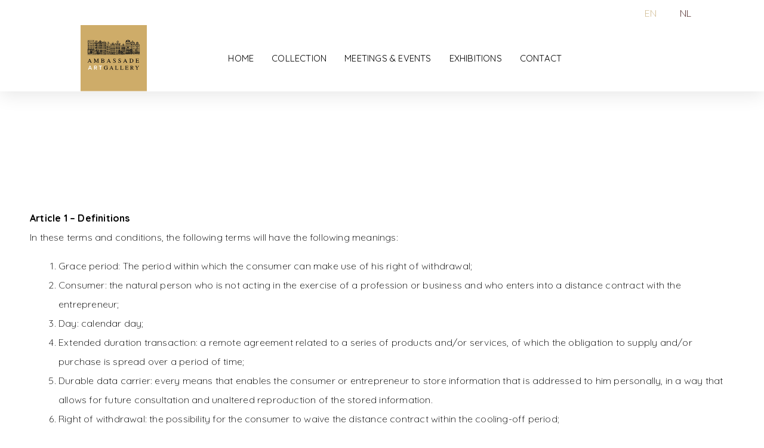

--- FILE ---
content_type: text/css
request_url: https://ambassadeartgallery.com/wp-content/uploads/elementor/css/post-685.css?ver=1747835245
body_size: 143
content:
.elementor-kit-685{--e-global-color-primary:#6EC1E4;--e-global-color-secondary:#54595F;--e-global-color-text:#000000;--e-global-color-accent:#61CE70;--e-global-color-6861c45:#CEAC69;--e-global-typography-primary-font-family:"Roboto";--e-global-typography-primary-font-weight:600;--e-global-typography-secondary-font-family:"Roboto Slab";--e-global-typography-secondary-font-weight:400;--e-global-typography-text-font-family:"Roboto";--e-global-typography-text-font-weight:400;--e-global-typography-accent-font-family:"Roboto";--e-global-typography-accent-font-weight:500;font-family:"Quicksand", Sans-serif;font-size:16px;font-weight:300;line-height:2em;letter-spacing:0.2px;}.elementor-kit-685 h1{font-family:"Montserrat", Sans-serif;font-size:50px;text-transform:uppercase;}.elementor-kit-685 h2{font-family:"Montserrat", Sans-serif;text-transform:none;}.elementor-kit-685 h3{font-family:"Montserrat", Sans-serif;text-transform:none;}.elementor-kit-685 h4{font-family:"Montserrat", Sans-serif;text-transform:none;}.elementor-kit-685 h5{font-family:"Montserrat", Sans-serif;text-transform:none;}.elementor-section.elementor-section-boxed > .elementor-container{max-width:1200px;}.e-container{--container-max-width:1200px;}.elementor-widget:not(:last-child){margin-bottom:20px;}.elementor-element{--widgets-spacing:20px;}{}h1.entry-title{display:var(--page-title-display);}.elementor-kit-685 e-page-transition{background-color:#FFBC7D;}@media(max-width:1024px){.elementor-section.elementor-section-boxed > .elementor-container{max-width:1024px;}.e-container{--container-max-width:1024px;}}@media(max-width:767px){.elementor-section.elementor-section-boxed > .elementor-container{max-width:767px;}.e-container{--container-max-width:767px;}}

--- FILE ---
content_type: text/css
request_url: https://ambassadeartgallery.com/wp-content/uploads/elementor/css/post-1310.css?ver=1748040934
body_size: -156
content:
.elementor-1310 .elementor-element.elementor-element-02651f8 .elementor-spacer-inner{--spacer-size:50px;}

--- FILE ---
content_type: text/css
request_url: https://ambassadeartgallery.com/wp-content/uploads/elementor/css/post-1344.css?ver=1752050552
body_size: 1137
content:
.elementor-1344 .elementor-element.elementor-element-64844363:not(.elementor-motion-effects-element-type-background), .elementor-1344 .elementor-element.elementor-element-64844363 > .elementor-motion-effects-container > .elementor-motion-effects-layer{background-color:#FFFFFF;}.elementor-1344 .elementor-element.elementor-element-64844363{box-shadow:0px 5px 30px 0px rgba(0,0,0,0.1);transition:background 0.3s, border 0.3s, border-radius 0.3s, box-shadow 0.3s;z-index:10;}.elementor-1344 .elementor-element.elementor-element-64844363 > .elementor-background-overlay{transition:background 0.3s, border-radius 0.3s, opacity 0.3s;}.elementor-1344 .elementor-element.elementor-element-11ac583f > .elementor-element-populated{transition:background 0.3s, border 0.3s, border-radius 0.3s, box-shadow 0.3s;padding:0px 0px 0px 0px;}.elementor-1344 .elementor-element.elementor-element-11ac583f > .elementor-element-populated > .elementor-background-overlay{transition:background 0.3s, border-radius 0.3s, opacity 0.3s;}.elementor-1344 .elementor-element.elementor-element-2ab7e2ab > .elementor-container{max-width:1200px;}.elementor-1344 .elementor-element.elementor-element-2ab7e2ab:not(.elementor-motion-effects-element-type-background), .elementor-1344 .elementor-element.elementor-element-2ab7e2ab > .elementor-motion-effects-container > .elementor-motion-effects-layer{background-color:#FFFFFF;}.elementor-1344 .elementor-element.elementor-element-2ab7e2ab{transition:background 0.3s, border 0.3s, border-radius 0.3s, box-shadow 0.3s;margin-top:0px;margin-bottom:0px;padding:12px 0px 12px -4px;}.elementor-1344 .elementor-element.elementor-element-2ab7e2ab > .elementor-background-overlay{transition:background 0.3s, border-radius 0.3s, opacity 0.3s;}.elementor-bc-flex-widget .elementor-1344 .elementor-element.elementor-element-6ad17a89.elementor-column .elementor-widget-wrap{align-items:center;}.elementor-1344 .elementor-element.elementor-element-6ad17a89.elementor-column.elementor-element[data-element_type="column"] > .elementor-widget-wrap.elementor-element-populated{align-content:center;align-items:center;}.elementor-1344 .elementor-element.elementor-element-6ad17a89 > .elementor-element-populated{padding:0px 0px 0px 0px;}.elementor-bc-flex-widget .elementor-1344 .elementor-element.elementor-element-2a3032ce.elementor-column .elementor-widget-wrap{align-items:center;}.elementor-1344 .elementor-element.elementor-element-2a3032ce.elementor-column.elementor-element[data-element_type="column"] > .elementor-widget-wrap.elementor-element-populated{align-content:center;align-items:center;}.elementor-1344 .elementor-element.elementor-element-2a3032ce > .elementor-element-populated{transition:background 0.3s, border 0.3s, border-radius 0.3s, box-shadow 0.3s;padding:0px 0px 0px 0px;}.elementor-1344 .elementor-element.elementor-element-2a3032ce > .elementor-element-populated > .elementor-background-overlay{transition:background 0.3s, border-radius 0.3s, opacity 0.3s;}.elementor-bc-flex-widget .elementor-1344 .elementor-element.elementor-element-32b5715.elementor-column .elementor-widget-wrap{align-items:center;}.elementor-1344 .elementor-element.elementor-element-32b5715.elementor-column.elementor-element[data-element_type="column"] > .elementor-widget-wrap.elementor-element-populated{align-content:center;align-items:center;}.elementor-1344 .elementor-element.elementor-element-adfc0e7 .cpel-switcher__lang a{font-family:"Quicksand", Sans-serif;color:#2D0000;padding-left:10px;padding-right:10px;}.elementor-1344 .elementor-element.elementor-element-adfc0e7 .cpel-switcher__icon{color:#2D0000;}.elementor-1344 .elementor-element.elementor-element-adfc0e7 .cpel-switcher__lang a:hover, .elementor-1344 .elementor-element.elementor-element-adfc0e7 .cpel-switcher__lang a:focus{color:#C8AE7D;}.elementor-1344 .elementor-element.elementor-element-adfc0e7 .cpel-switcher__lang--active a{color:#C8AE7D;}.elementor-1344 .elementor-element.elementor-element-adfc0e7 .cpel-switcher__nav{--cpel-switcher-space:9px;}.elementor-1344 .elementor-element.elementor-element-adfc0e7 .cpel-switcher__code{padding-left:10px;}.elementor-1344 .elementor-element.elementor-element-1892fd58 > .elementor-container{max-width:1200px;}.elementor-1344 .elementor-element.elementor-element-1892fd58:not(.elementor-motion-effects-element-type-background), .elementor-1344 .elementor-element.elementor-element-1892fd58 > .elementor-motion-effects-container > .elementor-motion-effects-layer{background-color:#ffffff;}.elementor-1344 .elementor-element.elementor-element-1892fd58{transition:background 0.3s, border 0.3s, border-radius 0.3s, box-shadow 0.3s;margin-top:0px;margin-bottom:0px;padding:9px 0px 9px -1px;}.elementor-1344 .elementor-element.elementor-element-1892fd58 > .elementor-background-overlay{transition:background 0.3s, border-radius 0.3s, opacity 0.3s;}.elementor-bc-flex-widget .elementor-1344 .elementor-element.elementor-element-322067e1.elementor-column .elementor-widget-wrap{align-items:center;}.elementor-1344 .elementor-element.elementor-element-322067e1.elementor-column.elementor-element[data-element_type="column"] > .elementor-widget-wrap.elementor-element-populated{align-content:center;align-items:center;}.elementor-1344 .elementor-element.elementor-element-322067e1 > .elementor-element-populated{padding:0px 0px 0px 0px;}.elementor-1344 .elementor-element.elementor-element-601772d3{text-align:center;}.elementor-1344 .elementor-element.elementor-element-601772d3 img{width:37%;max-width:100%;}.elementor-bc-flex-widget .elementor-1344 .elementor-element.elementor-element-3e045b63.elementor-column .elementor-widget-wrap{align-items:center;}.elementor-1344 .elementor-element.elementor-element-3e045b63.elementor-column.elementor-element[data-element_type="column"] > .elementor-widget-wrap.elementor-element-populated{align-content:center;align-items:center;}.elementor-1344 .elementor-element.elementor-element-3e045b63 > .elementor-element-populated{padding:0px 0px 0px 0px;}.elementor-1344 .elementor-element.elementor-element-3eb23da0 .elementor-menu-toggle{margin-left:auto;background-color:#ffffff;}.elementor-1344 .elementor-element.elementor-element-3eb23da0 .elementor-nav-menu .elementor-item{font-family:"Quicksand", Sans-serif;font-size:15px;font-weight:400;text-transform:uppercase;}.elementor-1344 .elementor-element.elementor-element-3eb23da0 .elementor-nav-menu--main .elementor-item{color:#000000;fill:#000000;padding-left:0px;padding-right:0px;}.elementor-1344 .elementor-element.elementor-element-3eb23da0 .elementor-nav-menu--main .elementor-item:hover,
					.elementor-1344 .elementor-element.elementor-element-3eb23da0 .elementor-nav-menu--main .elementor-item.elementor-item-active,
					.elementor-1344 .elementor-element.elementor-element-3eb23da0 .elementor-nav-menu--main .elementor-item.highlighted,
					.elementor-1344 .elementor-element.elementor-element-3eb23da0 .elementor-nav-menu--main .elementor-item:focus{color:#d3b574;fill:#d3b574;}.elementor-1344 .elementor-element.elementor-element-3eb23da0 .e--pointer-framed .elementor-item:before{border-width:0px;}.elementor-1344 .elementor-element.elementor-element-3eb23da0 .e--pointer-framed.e--animation-draw .elementor-item:before{border-width:0 0 0px 0px;}.elementor-1344 .elementor-element.elementor-element-3eb23da0 .e--pointer-framed.e--animation-draw .elementor-item:after{border-width:0px 0px 0 0;}.elementor-1344 .elementor-element.elementor-element-3eb23da0 .e--pointer-framed.e--animation-corners .elementor-item:before{border-width:0px 0 0 0px;}.elementor-1344 .elementor-element.elementor-element-3eb23da0 .e--pointer-framed.e--animation-corners .elementor-item:after{border-width:0 0px 0px 0;}.elementor-1344 .elementor-element.elementor-element-3eb23da0 .e--pointer-underline .elementor-item:after,
					 .elementor-1344 .elementor-element.elementor-element-3eb23da0 .e--pointer-overline .elementor-item:before,
					 .elementor-1344 .elementor-element.elementor-element-3eb23da0 .e--pointer-double-line .elementor-item:before,
					 .elementor-1344 .elementor-element.elementor-element-3eb23da0 .e--pointer-double-line .elementor-item:after{height:0px;}.elementor-1344 .elementor-element.elementor-element-3eb23da0{--e-nav-menu-horizontal-menu-item-margin:calc( 30px / 2 );}.elementor-1344 .elementor-element.elementor-element-3eb23da0 .elementor-nav-menu--main:not(.elementor-nav-menu--layout-horizontal) .elementor-nav-menu > li:not(:last-child){margin-bottom:30px;}.elementor-1344 .elementor-element.elementor-element-3eb23da0 .elementor-nav-menu--dropdown a, .elementor-1344 .elementor-element.elementor-element-3eb23da0 .elementor-menu-toggle{color:#16163f;}.elementor-1344 .elementor-element.elementor-element-3eb23da0 .elementor-nav-menu--dropdown a:hover,
					.elementor-1344 .elementor-element.elementor-element-3eb23da0 .elementor-nav-menu--dropdown a.elementor-item-active,
					.elementor-1344 .elementor-element.elementor-element-3eb23da0 .elementor-nav-menu--dropdown a.highlighted,
					.elementor-1344 .elementor-element.elementor-element-3eb23da0 .elementor-menu-toggle:hover{color:#d3b574;}.elementor-1344 .elementor-element.elementor-element-3eb23da0 .elementor-nav-menu--dropdown a:hover,
					.elementor-1344 .elementor-element.elementor-element-3eb23da0 .elementor-nav-menu--dropdown a.elementor-item-active,
					.elementor-1344 .elementor-element.elementor-element-3eb23da0 .elementor-nav-menu--dropdown a.highlighted{background-color:rgba(0,0,0,0);}.elementor-1344 .elementor-element.elementor-element-3eb23da0 .elementor-nav-menu--dropdown a.elementor-item-active{color:#d3b574;background-color:rgba(0,0,0,0);}.elementor-1344 .elementor-element.elementor-element-3eb23da0 .elementor-nav-menu--dropdown .elementor-item, .elementor-1344 .elementor-element.elementor-element-3eb23da0 .elementor-nav-menu--dropdown  .elementor-sub-item{font-family:"Montserrat", Sans-serif;font-size:16px;font-weight:400;}.elementor-1344 .elementor-element.elementor-element-3eb23da0 .elementor-nav-menu--main .elementor-nav-menu--dropdown, .elementor-1344 .elementor-element.elementor-element-3eb23da0 .elementor-nav-menu__container.elementor-nav-menu--dropdown{box-shadow:0px 15px 20px 0px rgba(0,0,0,0.1);}.elementor-1344 .elementor-element.elementor-element-3eb23da0 .elementor-nav-menu--dropdown a{padding-left:10px;padding-right:10px;padding-top:20px;padding-bottom:20px;}.elementor-1344 .elementor-element.elementor-element-3eb23da0 .elementor-nav-menu--main > .elementor-nav-menu > li > .elementor-nav-menu--dropdown, .elementor-1344 .elementor-element.elementor-element-3eb23da0 .elementor-nav-menu__container.elementor-nav-menu--dropdown{margin-top:15px !important;}.elementor-1344 .elementor-element.elementor-element-3eb23da0 div.elementor-menu-toggle{color:#16163f;}.elementor-1344 .elementor-element.elementor-element-3eb23da0 div.elementor-menu-toggle svg{fill:#16163f;}.elementor-bc-flex-widget .elementor-1344 .elementor-element.elementor-element-50c5295.elementor-column .elementor-widget-wrap{align-items:center;}.elementor-1344 .elementor-element.elementor-element-50c5295.elementor-column.elementor-element[data-element_type="column"] > .elementor-widget-wrap.elementor-element-populated{align-content:center;align-items:center;}.elementor-1344 .elementor-element.elementor-element-50c5295 > .elementor-element-populated{padding:0px 0px 0px 0px;}.elementor-bc-flex-widget .elementor-1344 .elementor-element.elementor-element-1959691.elementor-column .elementor-widget-wrap{align-items:center;}.elementor-1344 .elementor-element.elementor-element-1959691.elementor-column.elementor-element[data-element_type="column"] > .elementor-widget-wrap.elementor-element-populated{align-content:center;align-items:center;}.elementor-1344 .elementor-element.elementor-element-1959691 > .elementor-element-populated{padding:0px 0px 0px 0px;}.elementor-1344 .elementor-element.elementor-element-f08d8b8 .elementor-spacer-inner{--spacer-size:0px;}@media(max-width:1024px){.elementor-1344 .elementor-element.elementor-element-6ad17a89 > .elementor-element-populated{padding:15px 15px 15px 15px;}.elementor-1344 .elementor-element.elementor-element-2a3032ce > .elementor-element-populated{padding:15px 15px 15px 15px;}.elementor-1344 .elementor-element.elementor-element-1892fd58{padding:20px 15px 20px 15px;}.elementor-1344 .elementor-element.elementor-element-322067e1 > .elementor-element-populated{padding:0px 0px 0px 0px;}.elementor-1344 .elementor-element.elementor-element-3e045b63 > .elementor-element-populated{padding:0px 0px 0px 0px;}.elementor-1344 .elementor-element.elementor-element-3eb23da0 .elementor-nav-menu--main > .elementor-nav-menu > li > .elementor-nav-menu--dropdown, .elementor-1344 .elementor-element.elementor-element-3eb23da0 .elementor-nav-menu__container.elementor-nav-menu--dropdown{margin-top:20px !important;}.elementor-1344 .elementor-element.elementor-element-50c5295 > .elementor-element-populated{padding:0px 0px 0px 0px;}.elementor-1344 .elementor-element.elementor-element-1959691 > .elementor-element-populated{padding:15px 15px 15px 15px;}}@media(min-width:768px){.elementor-1344 .elementor-element.elementor-element-6ad17a89{width:15.967%;}.elementor-1344 .elementor-element.elementor-element-2a3032ce{width:63.419%;}.elementor-1344 .elementor-element.elementor-element-32b5715{width:20.252%;}.elementor-1344 .elementor-element.elementor-element-322067e1{width:25%;}.elementor-1344 .elementor-element.elementor-element-3e045b63{width:53.665%;}.elementor-1344 .elementor-element.elementor-element-50c5295{width:2%;}.elementor-1344 .elementor-element.elementor-element-1959691{width:19.293%;}}@media(max-width:1024px) and (min-width:768px){.elementor-1344 .elementor-element.elementor-element-6ad17a89{width:20%;}.elementor-1344 .elementor-element.elementor-element-2a3032ce{width:75%;}.elementor-1344 .elementor-element.elementor-element-322067e1{width:50%;}.elementor-1344 .elementor-element.elementor-element-3e045b63{width:15%;}.elementor-1344 .elementor-element.elementor-element-50c5295{width:35%;}.elementor-1344 .elementor-element.elementor-element-1959691{width:5%;}}@media(max-width:767px){.elementor-1344 .elementor-element.elementor-element-11ac583f > .elementor-element-populated{padding:0px 0px 0px 0px;}.elementor-1344 .elementor-element.elementor-element-2ab7e2ab{padding:0px 0px 0px 0px;}.elementor-1344 .elementor-element.elementor-element-6ad17a89{width:80%;}.elementor-1344 .elementor-element.elementor-element-322067e1{width:50%;}.elementor-1344 .elementor-element.elementor-element-3e045b63{width:50%;}.elementor-1344 .elementor-element.elementor-element-3eb23da0 .elementor-nav-menu--dropdown .elementor-item, .elementor-1344 .elementor-element.elementor-element-3eb23da0 .elementor-nav-menu--dropdown  .elementor-sub-item{font-size:16px;}.elementor-1344 .elementor-element.elementor-element-3eb23da0 .elementor-nav-menu--dropdown a{padding-top:24px;padding-bottom:24px;}.elementor-1344 .elementor-element.elementor-element-3eb23da0 .elementor-nav-menu--main > .elementor-nav-menu > li > .elementor-nav-menu--dropdown, .elementor-1344 .elementor-element.elementor-element-3eb23da0 .elementor-nav-menu__container.elementor-nav-menu--dropdown{margin-top:20px !important;}.elementor-1344 .elementor-element.elementor-element-50c5295{width:55%;}.elementor-1344 .elementor-element.elementor-element-1959691{width:20%;}}

--- FILE ---
content_type: text/css
request_url: https://ambassadeartgallery.com/wp-content/uploads/elementor/css/post-1498.css?ver=1747835245
body_size: 848
content:
.elementor-1498 .elementor-element.elementor-element-6e46921a:not(.elementor-motion-effects-element-type-background), .elementor-1498 .elementor-element.elementor-element-6e46921a > .elementor-motion-effects-container > .elementor-motion-effects-layer{background-image:url("https://ambassadegallery.nl/wp-content/uploads/2022/05/Zwart-wit_Ambassade.png");background-position:center center;background-size:cover;}.elementor-1498 .elementor-element.elementor-element-6e46921a > .elementor-background-overlay{background-color:#000000ED;opacity:0.7;transition:background 0.3s, border-radius 0.3s, opacity 0.3s;}.elementor-1498 .elementor-element.elementor-element-6e46921a{transition:background 0.3s, border 0.3s, border-radius 0.3s, box-shadow 0.3s;padding:90px 0px 15px 0px;}.elementor-1498 .elementor-element.elementor-element-3aaf75b7 .elementor-heading-title{color:#ffffff;font-size:18px;font-weight:500;}.elementor-1498 .elementor-element.elementor-element-2ec615c8 .elementor-icon-list-items:not(.elementor-inline-items) .elementor-icon-list-item:not(:last-child){padding-bottom:calc(5px/2);}.elementor-1498 .elementor-element.elementor-element-2ec615c8 .elementor-icon-list-items:not(.elementor-inline-items) .elementor-icon-list-item:not(:first-child){margin-top:calc(5px/2);}.elementor-1498 .elementor-element.elementor-element-2ec615c8 .elementor-icon-list-items.elementor-inline-items .elementor-icon-list-item{margin-right:calc(5px/2);margin-left:calc(5px/2);}.elementor-1498 .elementor-element.elementor-element-2ec615c8 .elementor-icon-list-items.elementor-inline-items{margin-right:calc(-5px/2);margin-left:calc(-5px/2);}body.rtl .elementor-1498 .elementor-element.elementor-element-2ec615c8 .elementor-icon-list-items.elementor-inline-items .elementor-icon-list-item:after{left:calc(-5px/2);}body:not(.rtl) .elementor-1498 .elementor-element.elementor-element-2ec615c8 .elementor-icon-list-items.elementor-inline-items .elementor-icon-list-item:after{right:calc(-5px/2);}.elementor-1498 .elementor-element.elementor-element-2ec615c8{--e-icon-list-icon-size:0px;}.elementor-1498 .elementor-element.elementor-element-2ec615c8 .elementor-icon-list-text{color:#FFFFFF;padding-left:0px;}.elementor-1498 .elementor-element.elementor-element-2ec615c8 .elementor-icon-list-item:hover .elementor-icon-list-text{color:#CEAC69;}.elementor-1498 .elementor-element.elementor-element-2ec615c8 .elementor-icon-list-item > .elementor-icon-list-text, .elementor-1498 .elementor-element.elementor-element-2ec615c8 .elementor-icon-list-item > a{font-size:14px;font-weight:300;}.elementor-1498 .elementor-element.elementor-element-14d6815 .elementor-heading-title{color:#ffffff;font-size:18px;font-weight:500;}.elementor-1498 .elementor-element.elementor-element-cc63f9a .elementor-icon-list-items:not(.elementor-inline-items) .elementor-icon-list-item:not(:last-child){padding-bottom:calc(5px/2);}.elementor-1498 .elementor-element.elementor-element-cc63f9a .elementor-icon-list-items:not(.elementor-inline-items) .elementor-icon-list-item:not(:first-child){margin-top:calc(5px/2);}.elementor-1498 .elementor-element.elementor-element-cc63f9a .elementor-icon-list-items.elementor-inline-items .elementor-icon-list-item{margin-right:calc(5px/2);margin-left:calc(5px/2);}.elementor-1498 .elementor-element.elementor-element-cc63f9a .elementor-icon-list-items.elementor-inline-items{margin-right:calc(-5px/2);margin-left:calc(-5px/2);}body.rtl .elementor-1498 .elementor-element.elementor-element-cc63f9a .elementor-icon-list-items.elementor-inline-items .elementor-icon-list-item:after{left:calc(-5px/2);}body:not(.rtl) .elementor-1498 .elementor-element.elementor-element-cc63f9a .elementor-icon-list-items.elementor-inline-items .elementor-icon-list-item:after{right:calc(-5px/2);}.elementor-1498 .elementor-element.elementor-element-cc63f9a{--e-icon-list-icon-size:0px;}.elementor-1498 .elementor-element.elementor-element-cc63f9a .elementor-icon-list-text{color:#FFFFFF;padding-left:0px;}.elementor-1498 .elementor-element.elementor-element-cc63f9a .elementor-icon-list-item:hover .elementor-icon-list-text{color:#CEAC69;}.elementor-1498 .elementor-element.elementor-element-cc63f9a .elementor-icon-list-item > .elementor-icon-list-text, .elementor-1498 .elementor-element.elementor-element-cc63f9a .elementor-icon-list-item > a{font-size:14px;font-weight:300;}.elementor-1498 .elementor-element.elementor-element-f3d6528 .elementor-heading-title{color:#ffffff;font-size:18px;font-weight:500;}.elementor-1498 .elementor-element.elementor-element-321660e5 .elementor-icon-list-items:not(.elementor-inline-items) .elementor-icon-list-item:not(:last-child){padding-bottom:calc(15px/2);}.elementor-1498 .elementor-element.elementor-element-321660e5 .elementor-icon-list-items:not(.elementor-inline-items) .elementor-icon-list-item:not(:first-child){margin-top:calc(15px/2);}.elementor-1498 .elementor-element.elementor-element-321660e5 .elementor-icon-list-items.elementor-inline-items .elementor-icon-list-item{margin-right:calc(15px/2);margin-left:calc(15px/2);}.elementor-1498 .elementor-element.elementor-element-321660e5 .elementor-icon-list-items.elementor-inline-items{margin-right:calc(-15px/2);margin-left:calc(-15px/2);}body.rtl .elementor-1498 .elementor-element.elementor-element-321660e5 .elementor-icon-list-items.elementor-inline-items .elementor-icon-list-item:after{left:calc(-15px/2);}body:not(.rtl) .elementor-1498 .elementor-element.elementor-element-321660e5 .elementor-icon-list-items.elementor-inline-items .elementor-icon-list-item:after{right:calc(-15px/2);}.elementor-1498 .elementor-element.elementor-element-321660e5{--e-icon-list-icon-size:0px;}.elementor-1498 .elementor-element.elementor-element-321660e5 .elementor-icon-list-text{color:#FFFFFF;padding-left:0px;}.elementor-1498 .elementor-element.elementor-element-321660e5 .elementor-icon-list-item:hover .elementor-icon-list-text{color:#CEAC69;}.elementor-1498 .elementor-element.elementor-element-321660e5 .elementor-icon-list-item > .elementor-icon-list-text, .elementor-1498 .elementor-element.elementor-element-321660e5 .elementor-icon-list-item > a{font-size:14px;font-weight:300;}.elementor-1498 .elementor-element.elementor-element-aecac49{text-align:left;width:auto;max-width:auto;}.elementor-1498 .elementor-element.elementor-element-aecac49 img{width:78%;}.elementor-1498 .elementor-element.elementor-element-1bade75e > .elementor-element-populated{margin:0% 0% 0% 20%;--e-column-margin-right:0%;--e-column-margin-left:20%;}.elementor-1498 .elementor-element.elementor-element-20d88bbf .elementor-heading-title{color:#ffffff;font-size:18px;font-weight:500;}.elementor-1498 .elementor-element.elementor-element-63fedc48{--grid-template-columns:repeat(0, auto);--icon-size:14px;--grid-column-gap:10px;--grid-row-gap:0px;}.elementor-1498 .elementor-element.elementor-element-63fedc48 .elementor-widget-container{text-align:left;}.elementor-1498 .elementor-element.elementor-element-63fedc48 .elementor-social-icon{background-color:#ffffff;--icon-padding:0.9em;}.elementor-1498 .elementor-element.elementor-element-63fedc48 .elementor-social-icon i{color:#001444;}.elementor-1498 .elementor-element.elementor-element-63fedc48 .elementor-social-icon svg{fill:#001444;}.elementor-1498 .elementor-element.elementor-element-1f85a21b > .elementor-container > .elementor-column > .elementor-widget-wrap{align-content:center;align-items:center;}.elementor-1498 .elementor-element.elementor-element-1f85a21b{border-style:solid;border-width:1px 0px 0px 0px;border-color:#FFFFFF7A;transition:background 0.3s, border 0.3s, border-radius 0.3s, box-shadow 0.3s;margin-top:80px;margin-bottom:0px;padding:20px 0px 0px 0px;}.elementor-1498 .elementor-element.elementor-element-1f85a21b > .elementor-background-overlay{transition:background 0.3s, border-radius 0.3s, opacity 0.3s;}.elementor-1498 .elementor-element.elementor-element-5609a31e{text-align:center;}.elementor-1498 .elementor-element.elementor-element-5609a31e .elementor-heading-title{color:#FFFFFFC9;font-size:13px;font-weight:300;line-height:1.5em;}.elementor-1498 .elementor-element.elementor-element-0250279 .elementor-heading-title{color:#FFFFFF;}@media(max-width:1024px){.elementor-1498 .elementor-element.elementor-element-6e46921a{padding:30px 20px 30px 20px;}.elementor-1498 .elementor-element.elementor-element-2ec615c8 .elementor-icon-list-item > .elementor-icon-list-text, .elementor-1498 .elementor-element.elementor-element-2ec615c8 .elementor-icon-list-item > a{font-size:13px;}.elementor-1498 .elementor-element.elementor-element-cc63f9a .elementor-icon-list-item > .elementor-icon-list-text, .elementor-1498 .elementor-element.elementor-element-cc63f9a .elementor-icon-list-item > a{font-size:13px;}.elementor-1498 .elementor-element.elementor-element-321660e5 .elementor-icon-list-item > .elementor-icon-list-text, .elementor-1498 .elementor-element.elementor-element-321660e5 .elementor-icon-list-item > a{font-size:13px;}.elementor-1498 .elementor-element.elementor-element-1bade75e > .elementor-element-populated{margin:0px 0px 0px 0px;--e-column-margin-right:0px;--e-column-margin-left:0px;}.elementor-1498 .elementor-element.elementor-element-63fedc48 .elementor-social-icon{--icon-padding:0.5em;}}@media(max-width:767px){.elementor-1498 .elementor-element.elementor-element-6e46921a{padding:30px 20px 30px 20px;}.elementor-1498 .elementor-element.elementor-element-12abee58 > .elementor-element-populated{padding:0px 0px 0px 0px;}.elementor-1498 .elementor-element.elementor-element-707767b8{width:50%;}.elementor-1498 .elementor-element.elementor-element-0bf2152{width:50%;}.elementor-1498 .elementor-element.elementor-element-64a49f7f{width:50%;}.elementor-1498 .elementor-element.elementor-element-1bade75e > .elementor-element-populated{margin:30px 0px 0px 0px;--e-column-margin-right:0px;--e-column-margin-left:0px;}.elementor-1498 .elementor-element.elementor-element-1f85a21b{margin-top:30px;margin-bottom:0px;}}@media(min-width:768px){.elementor-1498 .elementor-element.elementor-element-707767b8{width:21.695%;}.elementor-1498 .elementor-element.elementor-element-0bf2152{width:25.592%;}.elementor-1498 .elementor-element.elementor-element-64a49f7f{width:27.713%;}}@media(max-width:1024px) and (min-width:768px){.elementor-1498 .elementor-element.elementor-element-6a5e075e{width:70%;}.elementor-1498 .elementor-element.elementor-element-8f3ed75{width:30%;}}